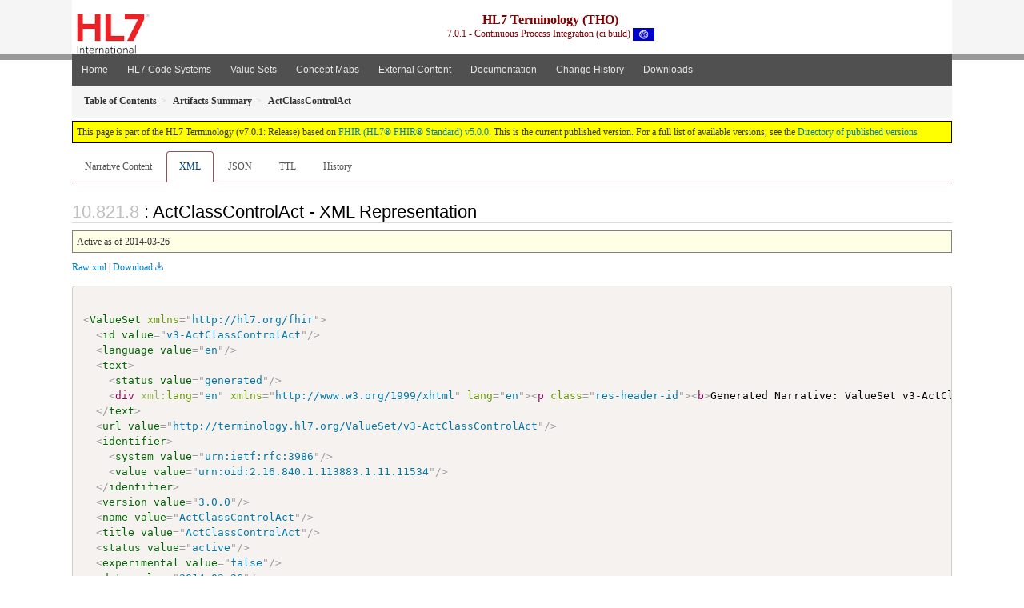

--- FILE ---
content_type: text/html
request_url: https://terminology.hl7.org/ValueSet-v3-ActClassControlAct.xml.html
body_size: 4175
content:


<?xml version="1.0" encoding="UTF-8"?>
<!DOCTYPE HTML>
<html xml:lang="en" xmlns="http://www.w3.org/1999/xhtml" lang="en">
  <head>
    <meta content="text/html;charset=utf-8" http-equiv="Content-Type"/>
    <title>ActClassControlAct - XML Representation - HL7 Terminology (THO) v7.0.1</title>

    <meta name="viewport" content="width=device-width, initial-scale=1.0"/>
    <meta name="author" content="http://hl7.org/fhir"/>

    <link href="fhir.css" rel="stylesheet"/>

    <!-- Bootstrap core CSS -->
    <link href="assets/css/bootstrap-fhir.css" rel="stylesheet"/>

    <!-- Project extras -->
    <link href="assets/css/project.css" rel="stylesheet"/>
    <link href="assets/css/pygments-manni.css" rel="stylesheet"/>
    <link href="assets/css/jquery-ui.css" rel="stylesheet"/>
  	<link href="assets/css/prism.css" rel="stylesheet" />
  	<link href="assets/css/cqf.css" rel="stylesheet" />
    <!-- Placeholder for child template CSS declarations -->
    <link href="assets/css/hl7.css" rel="stylesheet"/>
    <link href="assets/css/hl7.css" rel="stylesheet"/>
    <link href="assets/css/utg.css" rel="stylesheet"/>  
    <link href="assets/css/table.css" rel="stylesheet"/>

    <script type="text/javascript" src="fhir-table-scripts.js"> </script>

    <!-- HTML5 shim and Respond.js IE8 support of HTML5 elements and media queries -->
    <!--[if lt IE 9]>
    <script src="assets/js/html5shiv.js"></script>
    <script src="assets/js/respond.min.js"></script>
    <![endif]-->

    <!-- Favicons -->
    <link rel="apple-touch-icon-precomposed" sizes="144x144" href="assets/ico/icon-fhir-144.png"/>
    <link rel="apple-touch-icon-precomposed" sizes="114x114" href="assets/ico/icon-fhir-114.png"/>
    <link rel="apple-touch-icon-precomposed" sizes="72x72" href="assets/ico/icon-fhir-72.png"/>
    <link rel="apple-touch-icon-precomposed" href="assets/ico/icon-fhir-57.png"/>
    <link rel="shortcut icon" href="assets/ico/favicon.png"/>
  </head>
  <body onload="document.body.style.opacity='1'">

	  <script src="assets/js/prism.js"></script>
    <script type="text/javascript" src="assets/js/mermaid.js"></script>
    <script type="text/javascript" src="assets/js/mermaid-init.js"></script>
    <style type="text/css">h2{--heading-prefix:"10.821"}
    h3,h4,h5,h6{--heading-prefix:"10.821"}</style>
    <div id="segment-header" class="segment">  <!-- segment-header -->
      <div class="container">  <!-- container -->

        <!-- Placeholder for child template header declarations -->

        <div id="hl7-nav">
          <a id="hl7-logo" data-no-external="true" href="http://hl7.org">
            <img height="50" alt="Visit the HL7 website" src="assets/images/hl7-logo-header.png"/>
          </a>
        </div>

        <div id="ig-status">
          <p><span style="font-size:12pt;font-weight:bold">HL7 Terminology (THO)</span>
            <br/>
            <span style="display:inline-block;">7.0.1 - Continuous Process Integration (ci build)



  <img alt="International flag" src="assets/images/001.svg" height="16" title="International"/>


            </span>
          </p>
        </div>
      </div> <!-- /container -->
    </div>  <!-- /segment-header -->

    <div id="segment-navbar" class="segment">  <!-- segment-navbar -->
      <div id="stripe"> </div>
      <div class="container">  <!-- container -->
        <!-- HEADER CONTENT -->

        <nav class="navbar navbar-inverse">
          <!--status-bar-->
          <div class="container">
            <button data-target=".navbar-inverse-collapse" class="navbar-toggle" data-toggle="collapse" type="button">
              <span class="icon-bar"> </span>
              <span class="icon-bar"> </span>
              <span class="icon-bar"> </span>
            </button>
            <a class="navbar-brand hidden" href="http://hl7.org/fhir/R5/index.html">FHIR</a>
            <div class="nav-collapse collapse navbar-inverse-collapse">
              <ul xmlns="http://www.w3.org/1999/xhtml" class="nav navbar-nav">
  <li><a href="index.html">Home</a></li>
  <li><a href="codesystems.html">HL7 Code Systems</a></li>
  <li><a href="valuesets.html">Value Sets</a></li>
  <li><a href="conceptmaps.html">Concept Maps</a></li>
  <li><a href="external_code_systems.html">External Content</a></li>
  <li><a href="documentation.html">Documentation</a></li>
  <li><a href="Changes.html">Change History</a></li>
  <li><a href="downloads.html">Downloads</a></li>
</ul>

            </div>  <!-- /.nav-collapse -->
          </div>  <!-- /.container -->
        </nav>  <!-- /.navbar -->
      <!-- /HEADER CONTENT -->
      </div>  <!-- /container -->
    </div>  <!-- /segment-navbar -->
    <!--status-bar-->

    <div id="segment-breadcrumb" class="segment">  <!-- segment-breadcrumb -->
      <div class="container">  <!-- container -->
        <ul class="breadcrumb">
          <li><a href='toc.html'><b>Table of Contents</b></a></li><li><a href='artifacts.html'><b>Artifacts Summary</b></a></li><li><b>ActClassControlAct</b></li>

        </ul>
      </div>  <!-- /container -->
    </div>  <!-- /segment-breadcrumb -->

    <a name="top"> </a>
    <div id="segment-content" class="segment">  <!-- segment-content -->
      <div class="container">  <!-- container -->
        <div class="row">
          <div class="inner-wrapper">

<div style="counter-reset: section 7" class="col-12">
<!--ReleaseHeader--><p id="publish-box">This page is part of the HL7 Terminology (v7.0.1: Release) based on <a data-no-external="true" href="http://hl7.org/fhir/R5">FHIR (HL7® FHIR® Standard) v5.0.0</a>. This is the current published version.  For a full list of available versions, see the <a data-no-external="true" href="http://terminology.hl7.org/history.html">Directory of published versions</a></p><!--EndReleaseHeader-->









<ul class="nav nav-tabs">

  <li>
    <a href="ValueSet-v3-ActClassControlAct.html">Narrative Content</a>
  </li>



  
    <li class="active">
      <a href="#">XML</a>
    </li>
  


  
    <li>
      <a href="ValueSet-v3-ActClassControlAct.json.html">JSON</a>
    </li>
  


  
    <li>
      <a href="ValueSet-v3-ActClassControlAct.ttl.html">TTL</a>
    </li>
  


  
    <li>
      <a href="ValueSet-v3-ActClassControlAct.change.history.html">History</a>
    </li>
  


</ul>


<a name="root"> </a>


<h2 id="root">: ActClassControlAct - XML Representation</h2>

  <table class="colsi">
    <tr>

      <td colspan="2">
        
          Active
          
            as of 2014-03-26
          
        
      </td>

    </tr>
  </table>


<p><a href="ValueSet-v3-ActClassControlAct.xml" no-download="true">Raw xml</a> | <a href="ValueSet-v3-ActClassControlAct.xml" download>Download</a></p>

  <!-- insert intro if present -->
  



  <pre class="xml" data-fhir="generated" style="white-space: pre; text-wrap: nowrap; width: auto;"><code class="language-xml" style="white-space: pre; text-wrap: nowrap;">
&lt;<a href="http://hl7.org/fhir/R5/valueset.html#XValueSet">ValueSet</a> xmlns=&quot;http://hl7.org/fhir&quot;&gt;
  &lt;<a href="http://hl7.org/fhir/R5/resource.html#XValueSet.id">id</a> <a href="http://hl7.org/fhir/R5/datatypes.html#id">value</a>=&quot;v3-ActClassControlAct&quot;/&gt;
  &lt;<a href="http://hl7.org/fhir/R5/resource.html#XValueSet.language">language</a> <a href="http://hl7.org/fhir/R5/datatypes.html#code">value</a>=&quot;en&quot;/&gt;
  &lt;<a href="http://hl7.org/fhir/R5/domainresource.html#XValueSet.text">text</a>&gt;
    &lt;<a href="http://hl7.org/fhir/R5/narrative.html#Narrative#XNarrative.status">status</a> <a href="http://hl7.org/fhir/R5/datatypes.html#code">value</a>=&quot;generated&quot;/&gt;
    &lt;div xml:lang=&quot;en&quot; xmlns=&quot;http://www.w3.org/1999/xhtml&quot; lang=&quot;en&quot;&gt;&lt;p class=&quot;res-header-id&quot;&gt;&lt;b&gt;Generated Narrative: ValueSet v3-ActClassControlAct&lt;/b&gt;&lt;/p&gt;&lt;a name=&quot;v3-ActClassControlAct&quot;&gt; &lt;/a&gt;&lt;a name=&quot;hcv3-ActClassControlAct&quot;&gt; &lt;/a&gt;&lt;div style=&quot;display: inline-block; background-color: #d9e0e7; padding: 6px; margin: 4px; border: 1px solid #8da1b4; border-radius: 5px; line-height: 60%&quot;&gt;&lt;p style=&quot;margin-bottom: 0px&quot;&gt;Language: en&lt;/p&gt;&lt;/div&gt;&lt;ul&gt;&lt;li&gt;Include codes from&lt;a href=&quot;CodeSystem-v3-ActClass.html&quot;&gt;&lt;code&gt;http://terminology.hl7.org/CodeSystem/v3-ActClass&lt;/code&gt;&lt;/a&gt;&lt;span title=&quot;Version is not explicitly stated, which means it is fixed to the version provided in this specification&quot;&gt; version &amp;#x1F4E6;4.0.0&lt;/span&gt; where concept  is-a &lt;a href=&quot;CodeSystem-v3-ActClass.html#v3-ActClass-CACT&quot;&gt;CACT&lt;/a&gt;&lt;/li&gt;&lt;/ul&gt;&lt;/div&gt;<a name="end-xhtml"></a>
  &lt;/<a href="http://hl7.org/fhir/R5/domainresource.html#XValueSet.text">text</a>&gt;
  &lt;<a href="http://hl7.org/fhir/R5/valueset.html#XValueSet.url">url</a> <a href="http://hl7.org/fhir/R5/datatypes.html#uri">value</a>=&quot;http://terminology.hl7.org/ValueSet/v3-ActClassControlAct&quot;/&gt;
  &lt;<a href="http://hl7.org/fhir/R5/valueset.html#XValueSet.identifier">identifier</a>&gt;
    &lt;<a href="http://hl7.org/fhir/R5/datatypes.html#Identifier#XIdentifier.system">system</a> <a href="http://hl7.org/fhir/R5/datatypes.html#uri">value</a>=&quot;urn:ietf:rfc:3986&quot;/&gt;
    &lt;<a href="http://hl7.org/fhir/R5/datatypes.html#Identifier#XIdentifier.value">value</a> <a href="http://hl7.org/fhir/R5/datatypes.html#string">value</a>=&quot;urn:oid:2.16.840.1.113883.1.11.11534&quot;/&gt;
  &lt;/<a href="http://hl7.org/fhir/R5/valueset.html#XValueSet.identifier">identifier</a>&gt;
  &lt;<a href="http://hl7.org/fhir/R5/valueset.html#XValueSet.version">version</a> <a href="http://hl7.org/fhir/R5/datatypes.html#string">value</a>=&quot;3.0.0&quot;/&gt;
  &lt;<a href="http://hl7.org/fhir/R5/valueset.html#XValueSet.name">name</a> <a href="http://hl7.org/fhir/R5/datatypes.html#string">value</a>=&quot;ActClassControlAct&quot;/&gt;
  &lt;<a href="http://hl7.org/fhir/R5/valueset.html#XValueSet.title">title</a> <a href="http://hl7.org/fhir/R5/datatypes.html#string">value</a>=&quot;ActClassControlAct&quot;/&gt;
  &lt;<a href="http://hl7.org/fhir/R5/valueset.html#XValueSet.status">status</a> <a href="http://hl7.org/fhir/R5/datatypes.html#code">value</a>=&quot;active&quot;/&gt;
  &lt;<a href="http://hl7.org/fhir/R5/valueset.html#XValueSet.experimental">experimental</a> <a href="http://hl7.org/fhir/R5/datatypes.html#boolean">value</a>=&quot;false&quot;/&gt;
  &lt;<a href="http://hl7.org/fhir/R5/valueset.html#XValueSet.date">date</a> <a href="http://hl7.org/fhir/R5/datatypes.html#dateTime">value</a>=&quot;2014-03-26&quot;/&gt;
  &lt;<a href="http://hl7.org/fhir/R5/valueset.html#XValueSet.publisher">publisher</a> <a href="http://hl7.org/fhir/R5/datatypes.html#string">value</a>=&quot;Health Level Seven International&quot;/&gt;
  &lt;<a href="http://hl7.org/fhir/R5/valueset.html#XValueSet.contact">contact</a>&gt;
    &lt;<a href="http://hl7.org/fhir/R5/metadatatypes.html#ContactDetail#XContactDetail.telecom">telecom</a>&gt;
      &lt;<a href="http://hl7.org/fhir/R5/datatypes.html#ContactPoint#XContactPoint.system">system</a> <a href="http://hl7.org/fhir/R5/datatypes.html#code">value</a>=&quot;url&quot;/&gt;
      &lt;<a href="http://hl7.org/fhir/R5/datatypes.html#ContactPoint#XContactPoint.value">value</a> <a href="http://hl7.org/fhir/R5/datatypes.html#string">value</a>=&quot;http://hl7.org&quot;/&gt;
    &lt;/<a href="http://hl7.org/fhir/R5/metadatatypes.html#ContactDetail#XContactDetail.telecom">telecom</a>&gt;
    &lt;<a href="http://hl7.org/fhir/R5/metadatatypes.html#ContactDetail#XContactDetail.telecom">telecom</a>&gt;
      &lt;<a href="http://hl7.org/fhir/R5/datatypes.html#ContactPoint#XContactPoint.system">system</a> <a href="http://hl7.org/fhir/R5/datatypes.html#code">value</a>=&quot;email&quot;/&gt;
      &lt;<a href="http://hl7.org/fhir/R5/datatypes.html#ContactPoint#XContactPoint.value">value</a> <a href="http://hl7.org/fhir/R5/datatypes.html#string">value</a>=&quot;hq@HL7.org&quot;/&gt;
    &lt;/<a href="http://hl7.org/fhir/R5/metadatatypes.html#ContactDetail#XContactDetail.telecom">telecom</a>&gt;
  &lt;/<a href="http://hl7.org/fhir/R5/valueset.html#XValueSet.contact">contact</a>&gt;
  &lt;<a href="http://hl7.org/fhir/R5/valueset.html#XValueSet.description">description</a>
               <a href="http://hl7.org/fhir/R5/datatypes.html#markdown">value</a>=&quot;An act representing a system action such as the change of state of another act or the initiation of a query. All control acts represent trigger events in the HL7 context. ControlActs may occur in different moods.&quot;/&gt;
  &lt;<a href="http://hl7.org/fhir/R5/valueset.html#XValueSet.immutable">immutable</a> <a href="http://hl7.org/fhir/R5/datatypes.html#boolean">value</a>=&quot;true&quot;/&gt;
  &lt;<a href="http://hl7.org/fhir/R5/valueset.html#XValueSet.copyright">copyright</a>
             <a href="http://hl7.org/fhir/R5/datatypes.html#markdown">value</a>=&quot;This material derives from the HL7 Terminology THO. THO is copyright ©1989+ Health Level Seven International and is made available under the CC0 designation. For more licensing information see: https://terminology.hl7.org/license.html&quot;/&gt;
  &lt;<a href="http://hl7.org/fhir/R5/valueset.html#XValueSet.compose">compose</a>&gt;
    &lt;<a href="http://hl7.org/fhir/R5/valueset.html#XValueSet.compose.include">include</a>&gt;
      &lt;<a href="http://hl7.org/fhir/R5/valueset.html#XValueSet.compose.include.system">system</a> <a href="http://hl7.org/fhir/R5/datatypes.html#uri">value</a>=&quot;http://terminology.hl7.org/CodeSystem/v3-ActClass&quot;/&gt;
      &lt;<a href="http://hl7.org/fhir/R5/valueset.html#XValueSet.compose.include.filter">filter</a>&gt;
        &lt;<a href="http://hl7.org/fhir/R5/valueset.html#XValueSet.compose.include.filter.property">property</a> <a href="http://hl7.org/fhir/R5/datatypes.html#code">value</a>=&quot;concept&quot;/&gt;
        &lt;<a href="http://hl7.org/fhir/R5/valueset.html#XValueSet.compose.include.filter.op">op</a> <a href="http://hl7.org/fhir/R5/datatypes.html#code">value</a>=&quot;is-a&quot;/&gt;
        &lt;<a href="http://hl7.org/fhir/R5/valueset.html#XValueSet.compose.include.filter.value">value</a> <a href="http://hl7.org/fhir/R5/datatypes.html#string">value</a>=&quot;CACT&quot;/&gt;
      &lt;/<a href="http://hl7.org/fhir/R5/valueset.html#XValueSet.compose.include.filter">filter</a>&gt;
    &lt;/<a href="http://hl7.org/fhir/R5/valueset.html#XValueSet.compose.include">include</a>&gt;
  &lt;/<a href="http://hl7.org/fhir/R5/valueset.html#XValueSet.compose">compose</a>&gt;
&lt;/<a href="http://hl7.org/fhir/R5/valueset.html#XValueSet">ValueSet</a>&gt;</code></pre>


  <!-- insert notes if present -->
  



</div>
        </div>  <!-- /inner-wrapper -->
      </div>  <!-- /row -->
    </div>  <!-- /container -->
  </div>  <!-- /segment-content -->

  <script type="text/javascript" src="assets/js/jquery.js"> </script>     <!-- note keep space here, otherwise it will be transformed to empty tag -> fails -->
  <script type="text/javascript" src="assets/js/jquery-ui.min.js"> </script>

  <script type="text/javascript" src="assets/js/window-hash.js"> </script>
  <a name="bottom"> </a>
  <div id="segment-footer" igtool="footer" class="segment">  <!-- segment-footer -->
    <div class="container">  <!-- container -->

      <div class="inner-wrapper">
        <p>
          IG &#169; 2020+ <a style="color:var(--footer-hyperlink-text-color)" href="http://hl7.org/Special/committees/vocab">HL7 International - Vocabulary Work Group</a>.  Package hl7.terminology#7.0.1 based on <a style="color: var(--footer-hyperlink-text-color)" href="http://hl7.org/fhir/R5/">FHIR 5.0.0</a>. Generated <span title="Thu, Dec 11, 2025 23:58-0700">2025-12-11</span>
          <br/>
          <span style="color: var(--footer-highlight-text-color)">
                      Links: <a style="color: var(--footer-hyperlink-text-color)" href="toc.html">Table of Contents</a> |
                 <a style="color: var(--footer-hyperlink-text-color)" href="qa.html">QA Report</a>
                 
                
                 | <a style="color: #81BEF7" target="_blank" href="http://terminology.hl7.org/history.html">Version History <img alt="external" style="vertical-align: baseline" src="external.png"/></a></a> |
                 <a style="color: #81BEF7" target="_blank" href="license.html"> <img alt="external" style="vertical-align: baseline" src="cc0.png"/></a> |
                 <!--<a style="color: #81BEF7" href="todo.html">Search</a> | --> 
                 <a style="color: #81BEF7" target="_blank" href="https://jira.hl7.org/projects/UP">Propose a change <img alt="external" style="vertical-align: baseline" src="external.png"/></a>

          </span>
        </p>
      </div>  <!-- /inner-wrapper -->
    </div>  <!-- /container -->
  </div>  <!-- /segment-footer -->
  
  <div id="segment-post-footer" class="segment hidden">  <!-- segment-post-footer -->
    <div class="container">  <!-- container -->
    </div>  <!-- /container -->
  </div>  <!-- /segment-post-footer -->

  <!-- JS and analytics only. -->
  <!-- Bootstrap core JavaScript
  ================================================== -->
  <!-- Placed at the end of the document so the pages load faster -->
  <script type="text/javascript" src="assets/js/bootstrap.min.js"> </script>
  <script type="text/javascript" src="assets/js/respond.min.js"> </script>
  <script type="text/javascript" src="assets/js/anchor.min.js"> </script>
  <script type="text/javascript" src="assets/js/clipboard.min.js"> </script>
  <script type="text/javascript" src="assets/js/clipboard-btn.js"> </script>
  <script type="text/javascript" src="assets/js/anchor-hover.js"> </script>
  <!-- Analytics Below
  ================================================== -->
  </body>
</html>

